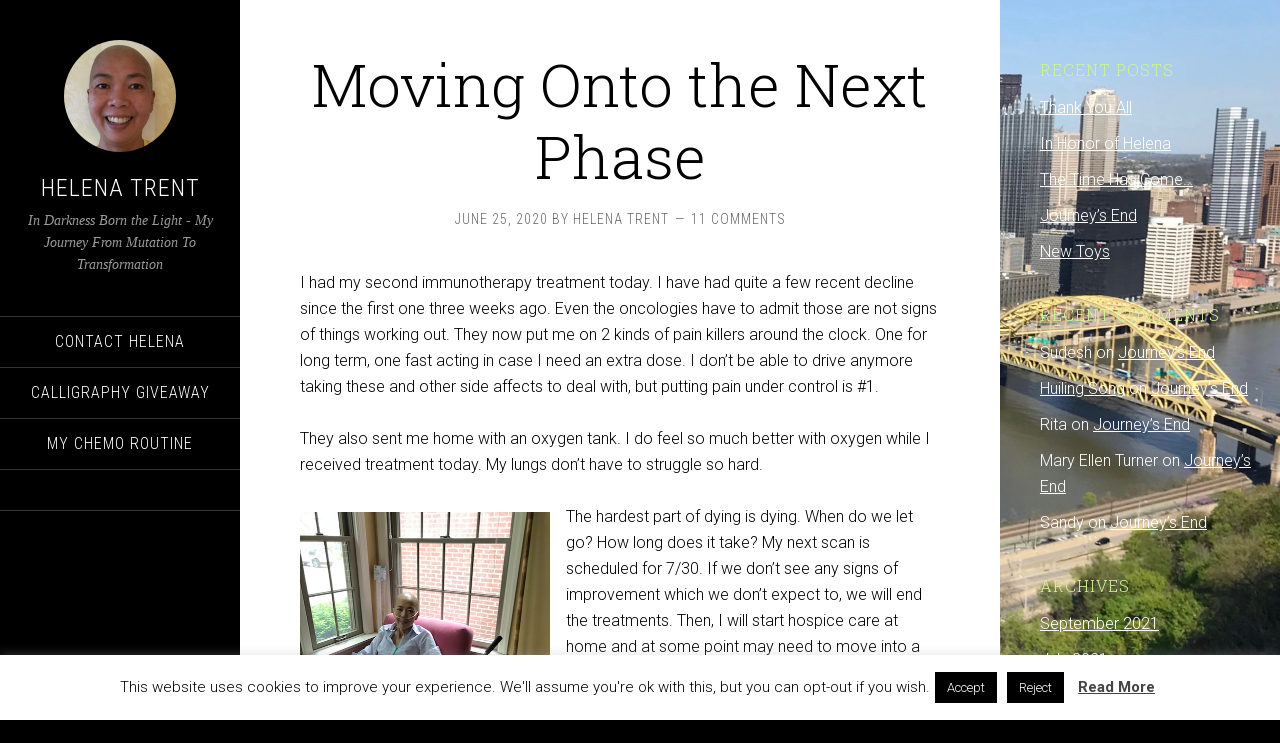

--- FILE ---
content_type: text/html; charset=UTF-8
request_url: https://helenatrent.com/category/progress-update/page/2/
body_size: 47131
content:
<!DOCTYPE html>
<html dir="ltr" lang="en-US" prefix="og: https://ogp.me/ns#">
<head >
<meta charset="UTF-8" />
<meta name="viewport" content="width=device-width, initial-scale=1" />
<title>Progress update | Helena Trent - Part 2</title>

		<!-- All in One SEO 4.9.3 - aioseo.com -->
	<meta name="robots" content="noindex, nofollow, max-image-preview:large" />
	<link rel="canonical" href="https://helenatrent.com/category/progress-update/page/2/" />
	<link rel="prev" href="https://helenatrent.com/category/progress-update/" />
	<link rel="next" href="https://helenatrent.com/category/progress-update/page/3/" />
	<meta name="generator" content="All in One SEO (AIOSEO) 4.9.3" />
		<script type="application/ld+json" class="aioseo-schema">
			{"@context":"https:\/\/schema.org","@graph":[{"@type":"BreadcrumbList","@id":"https:\/\/helenatrent.com\/category\/progress-update\/page\/2\/#breadcrumblist","itemListElement":[{"@type":"ListItem","@id":"https:\/\/helenatrent.com#listItem","position":1,"name":"Home","item":"https:\/\/helenatrent.com","nextItem":{"@type":"ListItem","@id":"https:\/\/helenatrent.com\/category\/progress-update\/#listItem","name":"Progress update"}},{"@type":"ListItem","@id":"https:\/\/helenatrent.com\/category\/progress-update\/#listItem","position":2,"name":"Progress update","item":"https:\/\/helenatrent.com\/category\/progress-update\/","nextItem":{"@type":"ListItem","@id":"https:\/\/helenatrent.com\/category\/progress-update\/page\/2#listItem","name":"Page 2"},"previousItem":{"@type":"ListItem","@id":"https:\/\/helenatrent.com#listItem","name":"Home"}},{"@type":"ListItem","@id":"https:\/\/helenatrent.com\/category\/progress-update\/page\/2#listItem","position":3,"name":"Page 2","previousItem":{"@type":"ListItem","@id":"https:\/\/helenatrent.com\/category\/progress-update\/#listItem","name":"Progress update"}}]},{"@type":"CollectionPage","@id":"https:\/\/helenatrent.com\/category\/progress-update\/page\/2\/#collectionpage","url":"https:\/\/helenatrent.com\/category\/progress-update\/page\/2\/","name":"Progress update | Helena Trent - Part 2","inLanguage":"en-US","isPartOf":{"@id":"https:\/\/helenatrent.com\/#website"},"breadcrumb":{"@id":"https:\/\/helenatrent.com\/category\/progress-update\/page\/2\/#breadcrumblist"}},{"@type":"Organization","@id":"https:\/\/helenatrent.com\/#organization","name":"Helena Trent","description":"In Darkness Born the Light - My Journey From Mutation To Transformation","url":"https:\/\/helenatrent.com\/"},{"@type":"WebSite","@id":"https:\/\/helenatrent.com\/#website","url":"https:\/\/helenatrent.com\/","name":"Helena Trent","description":"In Darkness Born the Light - My Journey From Mutation To Transformation","inLanguage":"en-US","publisher":{"@id":"https:\/\/helenatrent.com\/#organization"}}]}
		</script>
		<!-- All in One SEO -->

<link rel='dns-prefetch' href='//fonts.googleapis.com' />
<link rel="alternate" type="application/rss+xml" title="Helena Trent &raquo; Feed" href="https://helenatrent.com/feed/" />
<link rel="alternate" type="application/rss+xml" title="Helena Trent &raquo; Comments Feed" href="https://helenatrent.com/comments/feed/" />
<link rel="alternate" type="application/rss+xml" title="Helena Trent &raquo; Progress update Category Feed" href="https://helenatrent.com/category/progress-update/feed/" />
<script type="text/javascript">
/* <![CDATA[ */
window._wpemojiSettings = {"baseUrl":"https:\/\/s.w.org\/images\/core\/emoji\/15.0.3\/72x72\/","ext":".png","svgUrl":"https:\/\/s.w.org\/images\/core\/emoji\/15.0.3\/svg\/","svgExt":".svg","source":{"concatemoji":"https:\/\/helenatrent.com\/wp-includes\/js\/wp-emoji-release.min.js?ver=6.5.7"}};
/*! This file is auto-generated */
!function(i,n){var o,s,e;function c(e){try{var t={supportTests:e,timestamp:(new Date).valueOf()};sessionStorage.setItem(o,JSON.stringify(t))}catch(e){}}function p(e,t,n){e.clearRect(0,0,e.canvas.width,e.canvas.height),e.fillText(t,0,0);var t=new Uint32Array(e.getImageData(0,0,e.canvas.width,e.canvas.height).data),r=(e.clearRect(0,0,e.canvas.width,e.canvas.height),e.fillText(n,0,0),new Uint32Array(e.getImageData(0,0,e.canvas.width,e.canvas.height).data));return t.every(function(e,t){return e===r[t]})}function u(e,t,n){switch(t){case"flag":return n(e,"\ud83c\udff3\ufe0f\u200d\u26a7\ufe0f","\ud83c\udff3\ufe0f\u200b\u26a7\ufe0f")?!1:!n(e,"\ud83c\uddfa\ud83c\uddf3","\ud83c\uddfa\u200b\ud83c\uddf3")&&!n(e,"\ud83c\udff4\udb40\udc67\udb40\udc62\udb40\udc65\udb40\udc6e\udb40\udc67\udb40\udc7f","\ud83c\udff4\u200b\udb40\udc67\u200b\udb40\udc62\u200b\udb40\udc65\u200b\udb40\udc6e\u200b\udb40\udc67\u200b\udb40\udc7f");case"emoji":return!n(e,"\ud83d\udc26\u200d\u2b1b","\ud83d\udc26\u200b\u2b1b")}return!1}function f(e,t,n){var r="undefined"!=typeof WorkerGlobalScope&&self instanceof WorkerGlobalScope?new OffscreenCanvas(300,150):i.createElement("canvas"),a=r.getContext("2d",{willReadFrequently:!0}),o=(a.textBaseline="top",a.font="600 32px Arial",{});return e.forEach(function(e){o[e]=t(a,e,n)}),o}function t(e){var t=i.createElement("script");t.src=e,t.defer=!0,i.head.appendChild(t)}"undefined"!=typeof Promise&&(o="wpEmojiSettingsSupports",s=["flag","emoji"],n.supports={everything:!0,everythingExceptFlag:!0},e=new Promise(function(e){i.addEventListener("DOMContentLoaded",e,{once:!0})}),new Promise(function(t){var n=function(){try{var e=JSON.parse(sessionStorage.getItem(o));if("object"==typeof e&&"number"==typeof e.timestamp&&(new Date).valueOf()<e.timestamp+604800&&"object"==typeof e.supportTests)return e.supportTests}catch(e){}return null}();if(!n){if("undefined"!=typeof Worker&&"undefined"!=typeof OffscreenCanvas&&"undefined"!=typeof URL&&URL.createObjectURL&&"undefined"!=typeof Blob)try{var e="postMessage("+f.toString()+"("+[JSON.stringify(s),u.toString(),p.toString()].join(",")+"));",r=new Blob([e],{type:"text/javascript"}),a=new Worker(URL.createObjectURL(r),{name:"wpTestEmojiSupports"});return void(a.onmessage=function(e){c(n=e.data),a.terminate(),t(n)})}catch(e){}c(n=f(s,u,p))}t(n)}).then(function(e){for(var t in e)n.supports[t]=e[t],n.supports.everything=n.supports.everything&&n.supports[t],"flag"!==t&&(n.supports.everythingExceptFlag=n.supports.everythingExceptFlag&&n.supports[t]);n.supports.everythingExceptFlag=n.supports.everythingExceptFlag&&!n.supports.flag,n.DOMReady=!1,n.readyCallback=function(){n.DOMReady=!0}}).then(function(){return e}).then(function(){var e;n.supports.everything||(n.readyCallback(),(e=n.source||{}).concatemoji?t(e.concatemoji):e.wpemoji&&e.twemoji&&(t(e.twemoji),t(e.wpemoji)))}))}((window,document),window._wpemojiSettings);
/* ]]> */
</script>
<link rel='stylesheet' id='twb-open-sans-css' href='https://fonts.googleapis.com/css?family=Open+Sans%3A300%2C400%2C500%2C600%2C700%2C800&#038;display=swap&#038;ver=6.5.7' type='text/css' media='all' />
<link rel='stylesheet' id='twbbwg-global-css' href='https://helenatrent.com/wp-content/plugins/photo-gallery/booster/assets/css/global.css?ver=1.0.0' type='text/css' media='all' />
<link rel='stylesheet' id='sixteen-nine-pro-theme-css' href='https://helenatrent.com/wp-content/themes/sixteen-nine-pro/style.css?ver=1.1' type='text/css' media='all' />
<link rel='stylesheet' id='pmb_common-css' href='https://helenatrent.com/wp-content/plugins/print-my-blog/assets/styles/pmb-common.css?ver=1756083382' type='text/css' media='all' />
<style id='wp-emoji-styles-inline-css' type='text/css'>

	img.wp-smiley, img.emoji {
		display: inline !important;
		border: none !important;
		box-shadow: none !important;
		height: 1em !important;
		width: 1em !important;
		margin: 0 0.07em !important;
		vertical-align: -0.1em !important;
		background: none !important;
		padding: 0 !important;
	}
</style>
<link rel='stylesheet' id='wp-block-library-css' href='https://helenatrent.com/wp-includes/css/dist/block-library/style.min.css?ver=6.5.7' type='text/css' media='all' />
<link rel='stylesheet' id='aioseo/css/src/vue/standalone/blocks/table-of-contents/global.scss-css' href='https://helenatrent.com/wp-content/plugins/all-in-one-seo-pack/dist/Lite/assets/css/table-of-contents/global.e90f6d47.css?ver=4.9.3' type='text/css' media='all' />
<link rel='stylesheet' id='pmb-select2-css' href='https://helenatrent.com/wp-content/plugins/print-my-blog/assets/styles/libs/select2.min.css?ver=4.0.6' type='text/css' media='all' />
<link rel='stylesheet' id='pmb-jquery-ui-css' href='https://helenatrent.com/wp-content/plugins/print-my-blog/assets/styles/libs/jquery-ui/jquery-ui.min.css?ver=1.11.4' type='text/css' media='all' />
<link rel='stylesheet' id='pmb-setup-page-css' href='https://helenatrent.com/wp-content/plugins/print-my-blog/assets/styles/setup-page.css?ver=1756083382' type='text/css' media='all' />
<style id='classic-theme-styles-inline-css' type='text/css'>
/*! This file is auto-generated */
.wp-block-button__link{color:#fff;background-color:#32373c;border-radius:9999px;box-shadow:none;text-decoration:none;padding:calc(.667em + 2px) calc(1.333em + 2px);font-size:1.125em}.wp-block-file__button{background:#32373c;color:#fff;text-decoration:none}
</style>
<style id='global-styles-inline-css' type='text/css'>
body{--wp--preset--color--black: #000000;--wp--preset--color--cyan-bluish-gray: #abb8c3;--wp--preset--color--white: #ffffff;--wp--preset--color--pale-pink: #f78da7;--wp--preset--color--vivid-red: #cf2e2e;--wp--preset--color--luminous-vivid-orange: #ff6900;--wp--preset--color--luminous-vivid-amber: #fcb900;--wp--preset--color--light-green-cyan: #7bdcb5;--wp--preset--color--vivid-green-cyan: #00d084;--wp--preset--color--pale-cyan-blue: #8ed1fc;--wp--preset--color--vivid-cyan-blue: #0693e3;--wp--preset--color--vivid-purple: #9b51e0;--wp--preset--gradient--vivid-cyan-blue-to-vivid-purple: linear-gradient(135deg,rgba(6,147,227,1) 0%,rgb(155,81,224) 100%);--wp--preset--gradient--light-green-cyan-to-vivid-green-cyan: linear-gradient(135deg,rgb(122,220,180) 0%,rgb(0,208,130) 100%);--wp--preset--gradient--luminous-vivid-amber-to-luminous-vivid-orange: linear-gradient(135deg,rgba(252,185,0,1) 0%,rgba(255,105,0,1) 100%);--wp--preset--gradient--luminous-vivid-orange-to-vivid-red: linear-gradient(135deg,rgba(255,105,0,1) 0%,rgb(207,46,46) 100%);--wp--preset--gradient--very-light-gray-to-cyan-bluish-gray: linear-gradient(135deg,rgb(238,238,238) 0%,rgb(169,184,195) 100%);--wp--preset--gradient--cool-to-warm-spectrum: linear-gradient(135deg,rgb(74,234,220) 0%,rgb(151,120,209) 20%,rgb(207,42,186) 40%,rgb(238,44,130) 60%,rgb(251,105,98) 80%,rgb(254,248,76) 100%);--wp--preset--gradient--blush-light-purple: linear-gradient(135deg,rgb(255,206,236) 0%,rgb(152,150,240) 100%);--wp--preset--gradient--blush-bordeaux: linear-gradient(135deg,rgb(254,205,165) 0%,rgb(254,45,45) 50%,rgb(107,0,62) 100%);--wp--preset--gradient--luminous-dusk: linear-gradient(135deg,rgb(255,203,112) 0%,rgb(199,81,192) 50%,rgb(65,88,208) 100%);--wp--preset--gradient--pale-ocean: linear-gradient(135deg,rgb(255,245,203) 0%,rgb(182,227,212) 50%,rgb(51,167,181) 100%);--wp--preset--gradient--electric-grass: linear-gradient(135deg,rgb(202,248,128) 0%,rgb(113,206,126) 100%);--wp--preset--gradient--midnight: linear-gradient(135deg,rgb(2,3,129) 0%,rgb(40,116,252) 100%);--wp--preset--font-size--small: 13px;--wp--preset--font-size--medium: 20px;--wp--preset--font-size--large: 36px;--wp--preset--font-size--x-large: 42px;--wp--preset--spacing--20: 0.44rem;--wp--preset--spacing--30: 0.67rem;--wp--preset--spacing--40: 1rem;--wp--preset--spacing--50: 1.5rem;--wp--preset--spacing--60: 2.25rem;--wp--preset--spacing--70: 3.38rem;--wp--preset--spacing--80: 5.06rem;--wp--preset--shadow--natural: 6px 6px 9px rgba(0, 0, 0, 0.2);--wp--preset--shadow--deep: 12px 12px 50px rgba(0, 0, 0, 0.4);--wp--preset--shadow--sharp: 6px 6px 0px rgba(0, 0, 0, 0.2);--wp--preset--shadow--outlined: 6px 6px 0px -3px rgba(255, 255, 255, 1), 6px 6px rgba(0, 0, 0, 1);--wp--preset--shadow--crisp: 6px 6px 0px rgba(0, 0, 0, 1);}:where(.is-layout-flex){gap: 0.5em;}:where(.is-layout-grid){gap: 0.5em;}body .is-layout-flex{display: flex;}body .is-layout-flex{flex-wrap: wrap;align-items: center;}body .is-layout-flex > *{margin: 0;}body .is-layout-grid{display: grid;}body .is-layout-grid > *{margin: 0;}:where(.wp-block-columns.is-layout-flex){gap: 2em;}:where(.wp-block-columns.is-layout-grid){gap: 2em;}:where(.wp-block-post-template.is-layout-flex){gap: 1.25em;}:where(.wp-block-post-template.is-layout-grid){gap: 1.25em;}.has-black-color{color: var(--wp--preset--color--black) !important;}.has-cyan-bluish-gray-color{color: var(--wp--preset--color--cyan-bluish-gray) !important;}.has-white-color{color: var(--wp--preset--color--white) !important;}.has-pale-pink-color{color: var(--wp--preset--color--pale-pink) !important;}.has-vivid-red-color{color: var(--wp--preset--color--vivid-red) !important;}.has-luminous-vivid-orange-color{color: var(--wp--preset--color--luminous-vivid-orange) !important;}.has-luminous-vivid-amber-color{color: var(--wp--preset--color--luminous-vivid-amber) !important;}.has-light-green-cyan-color{color: var(--wp--preset--color--light-green-cyan) !important;}.has-vivid-green-cyan-color{color: var(--wp--preset--color--vivid-green-cyan) !important;}.has-pale-cyan-blue-color{color: var(--wp--preset--color--pale-cyan-blue) !important;}.has-vivid-cyan-blue-color{color: var(--wp--preset--color--vivid-cyan-blue) !important;}.has-vivid-purple-color{color: var(--wp--preset--color--vivid-purple) !important;}.has-black-background-color{background-color: var(--wp--preset--color--black) !important;}.has-cyan-bluish-gray-background-color{background-color: var(--wp--preset--color--cyan-bluish-gray) !important;}.has-white-background-color{background-color: var(--wp--preset--color--white) !important;}.has-pale-pink-background-color{background-color: var(--wp--preset--color--pale-pink) !important;}.has-vivid-red-background-color{background-color: var(--wp--preset--color--vivid-red) !important;}.has-luminous-vivid-orange-background-color{background-color: var(--wp--preset--color--luminous-vivid-orange) !important;}.has-luminous-vivid-amber-background-color{background-color: var(--wp--preset--color--luminous-vivid-amber) !important;}.has-light-green-cyan-background-color{background-color: var(--wp--preset--color--light-green-cyan) !important;}.has-vivid-green-cyan-background-color{background-color: var(--wp--preset--color--vivid-green-cyan) !important;}.has-pale-cyan-blue-background-color{background-color: var(--wp--preset--color--pale-cyan-blue) !important;}.has-vivid-cyan-blue-background-color{background-color: var(--wp--preset--color--vivid-cyan-blue) !important;}.has-vivid-purple-background-color{background-color: var(--wp--preset--color--vivid-purple) !important;}.has-black-border-color{border-color: var(--wp--preset--color--black) !important;}.has-cyan-bluish-gray-border-color{border-color: var(--wp--preset--color--cyan-bluish-gray) !important;}.has-white-border-color{border-color: var(--wp--preset--color--white) !important;}.has-pale-pink-border-color{border-color: var(--wp--preset--color--pale-pink) !important;}.has-vivid-red-border-color{border-color: var(--wp--preset--color--vivid-red) !important;}.has-luminous-vivid-orange-border-color{border-color: var(--wp--preset--color--luminous-vivid-orange) !important;}.has-luminous-vivid-amber-border-color{border-color: var(--wp--preset--color--luminous-vivid-amber) !important;}.has-light-green-cyan-border-color{border-color: var(--wp--preset--color--light-green-cyan) !important;}.has-vivid-green-cyan-border-color{border-color: var(--wp--preset--color--vivid-green-cyan) !important;}.has-pale-cyan-blue-border-color{border-color: var(--wp--preset--color--pale-cyan-blue) !important;}.has-vivid-cyan-blue-border-color{border-color: var(--wp--preset--color--vivid-cyan-blue) !important;}.has-vivid-purple-border-color{border-color: var(--wp--preset--color--vivid-purple) !important;}.has-vivid-cyan-blue-to-vivid-purple-gradient-background{background: var(--wp--preset--gradient--vivid-cyan-blue-to-vivid-purple) !important;}.has-light-green-cyan-to-vivid-green-cyan-gradient-background{background: var(--wp--preset--gradient--light-green-cyan-to-vivid-green-cyan) !important;}.has-luminous-vivid-amber-to-luminous-vivid-orange-gradient-background{background: var(--wp--preset--gradient--luminous-vivid-amber-to-luminous-vivid-orange) !important;}.has-luminous-vivid-orange-to-vivid-red-gradient-background{background: var(--wp--preset--gradient--luminous-vivid-orange-to-vivid-red) !important;}.has-very-light-gray-to-cyan-bluish-gray-gradient-background{background: var(--wp--preset--gradient--very-light-gray-to-cyan-bluish-gray) !important;}.has-cool-to-warm-spectrum-gradient-background{background: var(--wp--preset--gradient--cool-to-warm-spectrum) !important;}.has-blush-light-purple-gradient-background{background: var(--wp--preset--gradient--blush-light-purple) !important;}.has-blush-bordeaux-gradient-background{background: var(--wp--preset--gradient--blush-bordeaux) !important;}.has-luminous-dusk-gradient-background{background: var(--wp--preset--gradient--luminous-dusk) !important;}.has-pale-ocean-gradient-background{background: var(--wp--preset--gradient--pale-ocean) !important;}.has-electric-grass-gradient-background{background: var(--wp--preset--gradient--electric-grass) !important;}.has-midnight-gradient-background{background: var(--wp--preset--gradient--midnight) !important;}.has-small-font-size{font-size: var(--wp--preset--font-size--small) !important;}.has-medium-font-size{font-size: var(--wp--preset--font-size--medium) !important;}.has-large-font-size{font-size: var(--wp--preset--font-size--large) !important;}.has-x-large-font-size{font-size: var(--wp--preset--font-size--x-large) !important;}
.wp-block-navigation a:where(:not(.wp-element-button)){color: inherit;}
:where(.wp-block-post-template.is-layout-flex){gap: 1.25em;}:where(.wp-block-post-template.is-layout-grid){gap: 1.25em;}
:where(.wp-block-columns.is-layout-flex){gap: 2em;}:where(.wp-block-columns.is-layout-grid){gap: 2em;}
.wp-block-pullquote{font-size: 1.5em;line-height: 1.6;}
</style>
<link rel='stylesheet' id='cookie-law-info-css' href='https://helenatrent.com/wp-content/plugins/cookie-law-info/legacy/public/css/cookie-law-info-public.css?ver=3.3.9.1' type='text/css' media='all' />
<link rel='stylesheet' id='cookie-law-info-gdpr-css' href='https://helenatrent.com/wp-content/plugins/cookie-law-info/legacy/public/css/cookie-law-info-gdpr.css?ver=3.3.9.1' type='text/css' media='all' />
<link rel='stylesheet' id='bwg_fonts-css' href='https://helenatrent.com/wp-content/plugins/photo-gallery/css/bwg-fonts/fonts.css?ver=0.0.1' type='text/css' media='all' />
<link rel='stylesheet' id='sumoselect-css' href='https://helenatrent.com/wp-content/plugins/photo-gallery/css/sumoselect.min.css?ver=3.4.6' type='text/css' media='all' />
<link rel='stylesheet' id='mCustomScrollbar-css' href='https://helenatrent.com/wp-content/plugins/photo-gallery/css/jquery.mCustomScrollbar.min.css?ver=3.1.5' type='text/css' media='all' />
<link rel='stylesheet' id='bwg_googlefonts-css' href='https://fonts.googleapis.com/css?family=Ubuntu&#038;subset=greek,latin,greek-ext,vietnamese,cyrillic-ext,latin-ext,cyrillic' type='text/css' media='all' />
<link rel='stylesheet' id='bwg_frontend-css' href='https://helenatrent.com/wp-content/plugins/photo-gallery/css/styles.min.css?ver=1.8.37' type='text/css' media='all' />
<link rel='stylesheet' id='dashicons-css' href='https://helenatrent.com/wp-includes/css/dashicons.min.css?ver=6.5.7' type='text/css' media='all' />
<link rel='stylesheet' id='google-font-css' href='//fonts.googleapis.com/css?family=Playfair+Display%3A300italic%7CRoboto%3A300%2C700%7CRoboto+Condensed%3A300%2C700%7CRoboto+Slab%3A300&#038;ver=3.5.0' type='text/css' media='all' />
<script type="text/javascript" src="https://helenatrent.com/wp-includes/js/jquery/jquery.min.js?ver=3.7.1" id="jquery-core-js"></script>
<script type="text/javascript" src="https://helenatrent.com/wp-includes/js/jquery/jquery-migrate.min.js?ver=3.4.1" id="jquery-migrate-js"></script>
<script type="text/javascript" src="https://helenatrent.com/wp-content/plugins/photo-gallery/booster/assets/js/circle-progress.js?ver=1.2.2" id="twbbwg-circle-js"></script>
<script type="text/javascript" id="twbbwg-global-js-extra">
/* <![CDATA[ */
var twb = {"nonce":"73b11f42b1","ajax_url":"https:\/\/helenatrent.com\/wp-admin\/admin-ajax.php","plugin_url":"https:\/\/helenatrent.com\/wp-content\/plugins\/photo-gallery\/booster","href":"https:\/\/helenatrent.com\/wp-admin\/admin.php?page=twbbwg_photo-gallery"};
var twb = {"nonce":"73b11f42b1","ajax_url":"https:\/\/helenatrent.com\/wp-admin\/admin-ajax.php","plugin_url":"https:\/\/helenatrent.com\/wp-content\/plugins\/photo-gallery\/booster","href":"https:\/\/helenatrent.com\/wp-admin\/admin.php?page=twbbwg_photo-gallery"};
/* ]]> */
</script>
<script type="text/javascript" src="https://helenatrent.com/wp-content/plugins/photo-gallery/booster/assets/js/global.js?ver=1.0.0" id="twbbwg-global-js"></script>
<script type="text/javascript" id="cookie-law-info-js-extra">
/* <![CDATA[ */
var Cli_Data = {"nn_cookie_ids":[],"cookielist":[],"non_necessary_cookies":[],"ccpaEnabled":"","ccpaRegionBased":"","ccpaBarEnabled":"","strictlyEnabled":["necessary","obligatoire"],"ccpaType":"gdpr","js_blocking":"","custom_integration":"","triggerDomRefresh":"","secure_cookies":""};
var cli_cookiebar_settings = {"animate_speed_hide":"500","animate_speed_show":"500","background":"#FFF","border":"#b1a6a6c2","border_on":"","button_1_button_colour":"#000","button_1_button_hover":"#000000","button_1_link_colour":"#fff","button_1_as_button":"1","button_1_new_win":"","button_2_button_colour":"#333","button_2_button_hover":"#292929","button_2_link_colour":"#444","button_2_as_button":"","button_2_hidebar":"","button_3_button_colour":"#000","button_3_button_hover":"#000000","button_3_link_colour":"#fff","button_3_as_button":"1","button_3_new_win":"","button_4_button_colour":"#000","button_4_button_hover":"#000000","button_4_link_colour":"#fff","button_4_as_button":"1","button_7_button_colour":"#61a229","button_7_button_hover":"#4e8221","button_7_link_colour":"#fff","button_7_as_button":"1","button_7_new_win":"","font_family":"inherit","header_fix":"","notify_animate_hide":"1","notify_animate_show":"","notify_div_id":"#cookie-law-info-bar","notify_position_horizontal":"right","notify_position_vertical":"bottom","scroll_close":"1","scroll_close_reload":"","accept_close_reload":"","reject_close_reload":"","showagain_tab":"1","showagain_background":"#fff","showagain_border":"#000","showagain_div_id":"#cookie-law-info-again","showagain_x_position":"100px","text":"#000","show_once_yn":"1","show_once":"9000","logging_on":"","as_popup":"","popup_overlay":"1","bar_heading_text":"","cookie_bar_as":"banner","popup_showagain_position":"bottom-right","widget_position":"left"};
var log_object = {"ajax_url":"https:\/\/helenatrent.com\/wp-admin\/admin-ajax.php"};
/* ]]> */
</script>
<script type="text/javascript" src="https://helenatrent.com/wp-content/plugins/cookie-law-info/legacy/public/js/cookie-law-info-public.js?ver=3.3.9.1" id="cookie-law-info-js"></script>
<script type="text/javascript" src="https://helenatrent.com/wp-content/plugins/photo-gallery/js/jquery.sumoselect.min.js?ver=3.4.6" id="sumoselect-js"></script>
<script type="text/javascript" src="https://helenatrent.com/wp-content/plugins/photo-gallery/js/tocca.min.js?ver=2.0.9" id="bwg_mobile-js"></script>
<script type="text/javascript" src="https://helenatrent.com/wp-content/plugins/photo-gallery/js/jquery.mCustomScrollbar.concat.min.js?ver=3.1.5" id="mCustomScrollbar-js"></script>
<script type="text/javascript" src="https://helenatrent.com/wp-content/plugins/photo-gallery/js/jquery.fullscreen.min.js?ver=0.6.0" id="jquery-fullscreen-js"></script>
<script type="text/javascript" id="bwg_frontend-js-extra">
/* <![CDATA[ */
var bwg_objectsL10n = {"bwg_field_required":"field is required.","bwg_mail_validation":"This is not a valid email address.","bwg_search_result":"There are no images matching your search.","bwg_select_tag":"Select Tag","bwg_order_by":"Order By","bwg_search":"Search","bwg_show_ecommerce":"Show Ecommerce","bwg_hide_ecommerce":"Hide Ecommerce","bwg_show_comments":"Show Comments","bwg_hide_comments":"Hide Comments","bwg_restore":"Restore","bwg_maximize":"Maximize","bwg_fullscreen":"Fullscreen","bwg_exit_fullscreen":"Exit Fullscreen","bwg_search_tag":"SEARCH...","bwg_tag_no_match":"No tags found","bwg_all_tags_selected":"All tags selected","bwg_tags_selected":"tags selected","play":"Play","pause":"Pause","is_pro":"","bwg_play":"Play","bwg_pause":"Pause","bwg_hide_info":"Hide info","bwg_show_info":"Show info","bwg_hide_rating":"Hide rating","bwg_show_rating":"Show rating","ok":"Ok","cancel":"Cancel","select_all":"Select all","lazy_load":"0","lazy_loader":"https:\/\/helenatrent.com\/wp-content\/plugins\/photo-gallery\/images\/ajax_loader.png","front_ajax":"0","bwg_tag_see_all":"see all tags","bwg_tag_see_less":"see less tags"};
/* ]]> */
</script>
<script type="text/javascript" src="https://helenatrent.com/wp-content/plugins/photo-gallery/js/scripts.min.js?ver=1.8.37" id="bwg_frontend-js"></script>
<script type="text/javascript" src="https://helenatrent.com/wp-content/themes/sixteen-nine-pro/js/responsive-menu.js?ver=1.0.0" id="sixteen-nine-responsive-menu-js"></script>
<script type="text/javascript" src="https://helenatrent.com/wp-content/themes/sixteen-nine-pro/js/backstretch.js?ver=1.0.0" id="sixteen-nine-backstretch-js"></script>
<script type="text/javascript" id="sixteen-nine-backstretch-set-js-extra">
/* <![CDATA[ */
var BackStretchImg = {"src":"https:\/\/helenatrent.com\/wp-content\/uploads\/2019\/05\/Pittsburgh.jpg"};
/* ]]> */
</script>
<script type="text/javascript" src="https://helenatrent.com/wp-content/themes/sixteen-nine-pro/js/backstretch-set.js?ver=1.0.0" id="sixteen-nine-backstretch-set-js"></script>
<link rel="https://api.w.org/" href="https://helenatrent.com/wp-json/" /><link rel="alternate" type="application/json" href="https://helenatrent.com/wp-json/wp/v2/categories/6" /><link rel="EditURI" type="application/rsd+xml" title="RSD" href="https://helenatrent.com/xmlrpc.php?rsd" />
<meta name="generator" content="WordPress 6.5.7" />
<link rel="pingback" href="https://helenatrent.com/xmlrpc.php" />
<style type="text/css">.recentcomments a{display:inline !important;padding:0 !important;margin:0 !important;}</style><style  type="text/css">.site-title a { color: #ffffff; }</style>
<link rel="icon" href="https://helenatrent.com/wp-content/uploads/2020/03/cropped-IMG_3074-32x32.jpeg" sizes="32x32" />
<link rel="icon" href="https://helenatrent.com/wp-content/uploads/2020/03/cropped-IMG_3074-192x192.jpeg" sizes="192x192" />
<link rel="apple-touch-icon" href="https://helenatrent.com/wp-content/uploads/2020/03/cropped-IMG_3074-180x180.jpeg" />
<meta name="msapplication-TileImage" content="https://helenatrent.com/wp-content/uploads/2020/03/cropped-IMG_3074-270x270.jpeg" />
</head>
<body class="archive paged category category-progress-update category-6 paged-2 category-paged-2 custom-header content-sidebar genesis-breadcrumbs-hidden" itemscope itemtype="https://schema.org/WebPage"><div class="site-container"><header class="site-header" itemscope itemtype="https://schema.org/WPHeader"><div class="wrap"><div class="site-avatar"><a href="https://helenatrent.com/"><img alt="" src="https://helenatrent.com/wp-content/uploads/2020/03/cropped-IMG_3074-1.jpeg" /></a></div><div class="title-area"><p class="site-title" itemprop="headline"><a href="https://helenatrent.com/">Helena Trent</a></p><p class="site-description" itemprop="description">In Darkness Born the Light - My Journey From Mutation To Transformation</p></div><div class="widget-area header-widget-area"><section id="nav_menu-3" class="widget widget_nav_menu"><div class="widget-wrap"><nav class="nav-header" itemscope itemtype="https://schema.org/SiteNavigationElement"><ul id="menu-main" class="menu genesis-nav-menu"><li id="menu-item-631" class="menu-item menu-item-type-post_type menu-item-object-page menu-item-631"><a href="https://helenatrent.com/contact-helena/" itemprop="url"><span itemprop="name">Contact Helena</span></a></li>
<li id="menu-item-298" class="menu-item menu-item-type-post_type menu-item-object-page menu-item-298"><a href="https://helenatrent.com/calligraphy-giveaway/" itemprop="url"><span itemprop="name">Calligraphy Giveaway</span></a></li>
<li id="menu-item-514" class="menu-item menu-item-type-post_type menu-item-object-page menu-item-514"><a href="https://helenatrent.com/helena-trent-chemo-routine/" itemprop="url"><span itemprop="name">My Chemo Routine</span></a></li>
</ul></nav></div></section>
</div><footer class="site-footer" itemscope itemtype="https://schema.org/WPFooter"><div class="wrap"></div></footer></div></header><div class="site-inner"><div class="content-sidebar-wrap"><main class="content"><article class="post-648 post type-post status-publish format-standard category-progress-update entry" aria-label="Moving Onto the Next Phase" itemscope itemtype="https://schema.org/CreativeWork"><header class="entry-header"><h2 class="entry-title" itemprop="headline"><a class="entry-title-link" rel="bookmark" href="https://helenatrent.com/moving-onto-the-next-phase/">Moving Onto the Next Phase</a></h2>
<p class="entry-meta"><time class="entry-time" itemprop="datePublished" datetime="2020-06-25T18:31:28-04:00">June 25, 2020</time> by <span class="entry-author" itemprop="author" itemscope itemtype="https://schema.org/Person"><a href="https://helenatrent.com/author/helenaadmin/" class="entry-author-link" rel="author" itemprop="url"><span class="entry-author-name" itemprop="name">Helena Trent</span></a></span> <span class="entry-comments-link"><a href="https://helenatrent.com/moving-onto-the-next-phase/#comments">11 Comments</a></span> </p></header><div class="entry-content" itemprop="text">
<p>I had my second immunotherapy treatment today. I have had quite a few recent decline since the first one three weeks ago. Even the oncologies have to admit those are not signs of things working out. They now put me on 2 kinds of pain killers around the clock. One for long term, one fast acting in case I need an extra dose. I don&#8217;t be able to drive anymore taking these and other side affects to deal with, but putting pain under control is #1.</p>



<p>They also sent me home with an oxygen tank. I do feel so much better with oxygen while I received treatment today. My lungs don&#8217;t have to struggle so hard.</p>



<div class="wp-block-image"><figure class="alignleft size-large is-resized"><img decoding="async" src="https://helenatrent.com/wp-content/uploads/2020/06/IMG_3104.jpeg" alt="" class="wp-image-650" width="250" height="334" srcset="https://helenatrent.com/wp-content/uploads/2020/06/IMG_3104.jpeg 500w, https://helenatrent.com/wp-content/uploads/2020/06/IMG_3104-225x300.jpeg 225w" sizes="(max-width: 250px) 100vw, 250px" /></figure></div>



<p>The hardest part of dying is dying. When do we let go? How long does it take? My next scan is scheduled for 7/30. If we don&#8217;t see any signs of improvement which we don&#8217;t expect to, we will end the treatments. Then, I will start hospice care at home and at some point may need to move into a nursing home facility depends on how it goes. I am ready. So many friends are helping me get things done. </p>



<p>Thank you for all your prayers! Just a little longer!</p>
</div><footer class="entry-footer"><p class="entry-meta"><span class="entry-categories">Filed Under: <a href="https://helenatrent.com/category/progress-update/" rel="category tag">Progress update</a></span> </p></footer></article><article class="post-642 post type-post status-publish format-standard category-progress-update entry" aria-label="Best Birthday Ever!" itemscope itemtype="https://schema.org/CreativeWork"><header class="entry-header"><h2 class="entry-title" itemprop="headline"><a class="entry-title-link" rel="bookmark" href="https://helenatrent.com/best-birthday-ever/">Best Birthday Ever!</a></h2>
<p class="entry-meta"><time class="entry-time" itemprop="datePublished" datetime="2020-06-10T11:03:32-04:00">June 10, 2020</time> by <span class="entry-author" itemprop="author" itemscope itemtype="https://schema.org/Person"><a href="https://helenatrent.com/author/helenaadmin/" class="entry-author-link" rel="author" itemprop="url"><span class="entry-author-name" itemprop="name">Helena Trent</span></a></span> <span class="entry-comments-link"><a href="https://helenatrent.com/best-birthday-ever/#comments">4 Comments</a></span> </p></header><div class="entry-content" itemprop="text">
<p>Thank you for the best birthday ever!!! I was so happy to see everyone. It was nice to be able to do tai chi together again after all this time. I appreciate all the birthday cards, well wishes, and yes, Whole Food gift cards. I will put them to good use!</p>



<p>It was this special unexpected gift that brought tears to my eyes.</p>



<figure class="wp-block-image size-large"><img loading="lazy" decoding="async" width="1024" height="768" src="https://helenatrent.com/wp-content/uploads/2020/06/IMG_3097-1024x768.jpeg" alt="" class="wp-image-643" srcset="https://helenatrent.com/wp-content/uploads/2020/06/IMG_3097-1024x768.jpeg 1024w, https://helenatrent.com/wp-content/uploads/2020/06/IMG_3097-300x225.jpeg 300w, https://helenatrent.com/wp-content/uploads/2020/06/IMG_3097-768x576.jpeg 768w, https://helenatrent.com/wp-content/uploads/2020/06/IMG_3097-1536x1152.jpeg 1536w, https://helenatrent.com/wp-content/uploads/2020/06/IMG_3097-2048x1536.jpeg 2048w" sizes="(max-width: 1024px) 100vw, 1024px" /></figure>



<p>What a beautiful and generous group of people I am friends with! I am honored to have been a part of your life.</p>
</div><footer class="entry-footer"><p class="entry-meta"><span class="entry-categories">Filed Under: <a href="https://helenatrent.com/category/progress-update/" rel="category tag">Progress update</a></span> </p></footer></article><article class="post-639 post type-post status-publish format-standard category-progress-update entry" aria-label="Birthday Party Details" itemscope itemtype="https://schema.org/CreativeWork"><header class="entry-header"><h2 class="entry-title" itemprop="headline"><a class="entry-title-link" rel="bookmark" href="https://helenatrent.com/birthday-party-details/">Birthday Party Details</a></h2>
<p class="entry-meta"><time class="entry-time" itemprop="datePublished" datetime="2020-06-07T20:08:23-04:00">June 7, 2020</time> by <span class="entry-author" itemprop="author" itemscope itemtype="https://schema.org/Person"><a href="https://helenatrent.com/author/helenaadmin/" class="entry-author-link" rel="author" itemprop="url"><span class="entry-author-name" itemprop="name">Helena Trent</span></a></span> <span class="entry-comments-link"><a href="https://helenatrent.com/birthday-party-details/#comments">1 Comment</a></span> </p></header><div class="entry-content" itemprop="text">
<p>The drive by birthday party will take place at North Park Rose Barn parking lot. There is tai chi practice on Tuesday, 6/9, from 9:30-10:30am. The party starts after that. All is welcome to come by. It&#8217;s a hot one so please do sunscreen, water, etc. I don&#8217;t know how long we are able to stay. Hope to see you there!</p>
</div><footer class="entry-footer"><p class="entry-meta"><span class="entry-categories">Filed Under: <a href="https://helenatrent.com/category/progress-update/" rel="category tag">Progress update</a></span> </p></footer></article><div class="archive-pagination pagination"><ul><li class="pagination-previous"><a href="https://helenatrent.com/category/progress-update/" >&#x000AB; Previous Page</a></li>
<li><a href="https://helenatrent.com/category/progress-update/">1</a></li>
<li class="active" ><a href="https://helenatrent.com/category/progress-update/page/2/" aria-current="page">2</a></li>
<li><a href="https://helenatrent.com/category/progress-update/page/3/">3</a></li>
<li><a href="https://helenatrent.com/category/progress-update/page/4/">4</a></li>
<li class="pagination-omission">&#x02026;</li> 
<li><a href="https://helenatrent.com/category/progress-update/page/16/">16</a></li>
<li class="pagination-next"><a href="https://helenatrent.com/category/progress-update/page/3/" >Next Page &#x000BB;</a></li>
</ul></div>
</main><aside class="sidebar sidebar-primary widget-area" role="complementary" aria-label="Primary Sidebar" itemscope itemtype="https://schema.org/WPSideBar">
		<section id="recent-posts-2" class="widget widget_recent_entries"><div class="widget-wrap">
		<h4 class="widget-title widgettitle">Recent Posts</h4>

		<ul>
											<li>
					<a href="https://helenatrent.com/thank-you-all/">Thank You All</a>
									</li>
											<li>
					<a href="https://helenatrent.com/in-honor-of-helena/">In Honor of Helena</a>
									</li>
											<li>
					<a href="https://helenatrent.com/the-time-has-come/">The Time Has Come&#8230;</a>
									</li>
											<li>
					<a href="https://helenatrent.com/journeys-end/">Journey&#8217;s End</a>
									</li>
											<li>
					<a href="https://helenatrent.com/new-toys/">New Toys</a>
									</li>
					</ul>

		</div></section>
<section id="recent-comments-2" class="widget widget_recent_comments"><div class="widget-wrap"><h4 class="widget-title widgettitle">Recent Comments</h4>
<ul id="recentcomments"><li class="recentcomments"><span class="comment-author-link">Sudesh</span> on <a href="https://helenatrent.com/journeys-end/#comment-2415">Journey&#8217;s End</a></li><li class="recentcomments"><span class="comment-author-link"><a href="http://hengdaFilterPress.com" class="url" rel="ugc external nofollow">Huiling Song</a></span> on <a href="https://helenatrent.com/journeys-end/#comment-623">Journey&#8217;s End</a></li><li class="recentcomments"><span class="comment-author-link">Rita</span> on <a href="https://helenatrent.com/journeys-end/#comment-622">Journey&#8217;s End</a></li><li class="recentcomments"><span class="comment-author-link">Mary Ellen Turner</span> on <a href="https://helenatrent.com/journeys-end/#comment-615">Journey&#8217;s End</a></li><li class="recentcomments"><span class="comment-author-link">Sandy</span> on <a href="https://helenatrent.com/journeys-end/#comment-614">Journey&#8217;s End</a></li></ul></div></section>
<section id="archives-2" class="widget widget_archive"><div class="widget-wrap"><h4 class="widget-title widgettitle">Archives</h4>

			<ul>
					<li><a href='https://helenatrent.com/2021/09/'>September 2021</a></li>
	<li><a href='https://helenatrent.com/2021/07/'>July 2021</a></li>
	<li><a href='https://helenatrent.com/2020/07/'>July 2020</a></li>
	<li><a href='https://helenatrent.com/2020/06/'>June 2020</a></li>
	<li><a href='https://helenatrent.com/2020/05/'>May 2020</a></li>
	<li><a href='https://helenatrent.com/2020/04/'>April 2020</a></li>
	<li><a href='https://helenatrent.com/2020/03/'>March 2020</a></li>
	<li><a href='https://helenatrent.com/2020/02/'>February 2020</a></li>
	<li><a href='https://helenatrent.com/2020/01/'>January 2020</a></li>
	<li><a href='https://helenatrent.com/2019/12/'>December 2019</a></li>
	<li><a href='https://helenatrent.com/2019/11/'>November 2019</a></li>
	<li><a href='https://helenatrent.com/2019/10/'>October 2019</a></li>
	<li><a href='https://helenatrent.com/2019/09/'>September 2019</a></li>
	<li><a href='https://helenatrent.com/2019/08/'>August 2019</a></li>
	<li><a href='https://helenatrent.com/2019/07/'>July 2019</a></li>
	<li><a href='https://helenatrent.com/2019/06/'>June 2019</a></li>
	<li><a href='https://helenatrent.com/2019/05/'>May 2019</a></li>
	<li><a href='https://helenatrent.com/2019/04/'>April 2019</a></li>
	<li><a href='https://helenatrent.com/2019/03/'>March 2019</a></li>
	<li><a href='https://helenatrent.com/2019/02/'>February 2019</a></li>
	<li><a href='https://helenatrent.com/2019/01/'>January 2019</a></li>
	<li><a href='https://helenatrent.com/2018/12/'>December 2018</a></li>
	<li><a href='https://helenatrent.com/2018/11/'>November 2018</a></li>
	<li><a href='https://helenatrent.com/2018/10/'>October 2018</a></li>
	<li><a href='https://helenatrent.com/2018/09/'>September 2018</a></li>
	<li><a href='https://helenatrent.com/2016/08/'>August 2016</a></li>
			</ul>

			</div></section>
<section id="categories-2" class="widget widget_categories"><div class="widget-wrap"><h4 class="widget-title widgettitle">Categories</h4>

			<ul>
					<li class="cat-item cat-item-8"><a href="https://helenatrent.com/category/conversations-with-cancer/">Conversations with Cancer</a>
</li>
	<li class="cat-item cat-item-5"><a href="https://helenatrent.com/category/family/">Family</a>
</li>
	<li class="cat-item cat-item-2"><a href="https://helenatrent.com/category/inspiration/">Inspiration</a>
</li>
	<li class="cat-item cat-item-3"><a href="https://helenatrent.com/category/medical-appointments/">Medical Appointments</a>
</li>
	<li class="cat-item cat-item-4"><a href="https://helenatrent.com/category/medical-update/">Medical Update</a>
</li>
	<li class="cat-item cat-item-6 current-cat"><a aria-current="page" href="https://helenatrent.com/category/progress-update/">Progress update</a>
</li>
	<li class="cat-item cat-item-9"><a href="https://helenatrent.com/category/wisdom-characters/">Wisdom Characters</a>
</li>
			</ul>

			</div></section>
</aside></div></div></div><!--googleoff: all--><div id="cookie-law-info-bar" data-nosnippet="true"><span>This website uses cookies to improve your experience. We'll assume you're ok with this, but you can opt-out if you wish.<a role='button' data-cli_action="accept" id="cookie_action_close_header" class="medium cli-plugin-button cli-plugin-main-button cookie_action_close_header cli_action_button wt-cli-accept-btn" style="margin:5px">Accept</a><a role='button' id="cookie_action_close_header_reject" class="medium cli-plugin-button cli-plugin-main-button cookie_action_close_header_reject cli_action_button wt-cli-reject-btn" data-cli_action="reject" style="margin:5px">Reject</a> <a href="https://helenatrent.com" id="CONSTANT_OPEN_URL" target="_blank" class="cli-plugin-main-link" style="margin:5px">Read More</a></span></div><div id="cookie-law-info-again" data-nosnippet="true"><span id="cookie_hdr_showagain">Privacy &amp; Cookies Policy</span></div><div class="cli-modal" data-nosnippet="true" id="cliSettingsPopup" tabindex="-1" role="dialog" aria-labelledby="cliSettingsPopup" aria-hidden="true">
  <div class="cli-modal-dialog" role="document">
	<div class="cli-modal-content cli-bar-popup">
		  <button type="button" class="cli-modal-close" id="cliModalClose">
			<svg class="" viewBox="0 0 24 24"><path d="M19 6.41l-1.41-1.41-5.59 5.59-5.59-5.59-1.41 1.41 5.59 5.59-5.59 5.59 1.41 1.41 5.59-5.59 5.59 5.59 1.41-1.41-5.59-5.59z"></path><path d="M0 0h24v24h-24z" fill="none"></path></svg>
			<span class="wt-cli-sr-only">Close</span>
		  </button>
		  <div class="cli-modal-body">
			<div class="cli-container-fluid cli-tab-container">
	<div class="cli-row">
		<div class="cli-col-12 cli-align-items-stretch cli-px-0">
			<div class="cli-privacy-overview">
				<h4>Privacy Overview</h4>				<div class="cli-privacy-content">
					<div class="cli-privacy-content-text">This website uses cookies to improve your experience while you navigate through the website. Out of these, the cookies that are categorized as necessary are stored on your browser as they are essential for the working of basic functionalities of the website. We also use third-party cookies that help us analyze and understand how you use this website. These cookies will be stored in your browser only with your consent. You also have the option to opt-out of these cookies. But opting out of some of these cookies may affect your browsing experience.</div>
				</div>
				<a class="cli-privacy-readmore" aria-label="Show more" role="button" data-readmore-text="Show more" data-readless-text="Show less"></a>			</div>
		</div>
		<div class="cli-col-12 cli-align-items-stretch cli-px-0 cli-tab-section-container">
												<div class="cli-tab-section">
						<div class="cli-tab-header">
							<a role="button" tabindex="0" class="cli-nav-link cli-settings-mobile" data-target="necessary" data-toggle="cli-toggle-tab">
								Necessary							</a>
															<div class="wt-cli-necessary-checkbox">
									<input type="checkbox" class="cli-user-preference-checkbox"  id="wt-cli-checkbox-necessary" data-id="checkbox-necessary" checked="checked"  />
									<label class="form-check-label" for="wt-cli-checkbox-necessary">Necessary</label>
								</div>
								<span class="cli-necessary-caption">Always Enabled</span>
													</div>
						<div class="cli-tab-content">
							<div class="cli-tab-pane cli-fade" data-id="necessary">
								<div class="wt-cli-cookie-description">
									Necessary cookies are absolutely essential for the website to function properly. This category only includes cookies that ensures basic functionalities and security features of the website. These cookies do not store any personal information.								</div>
							</div>
						</div>
					</div>
																	<div class="cli-tab-section">
						<div class="cli-tab-header">
							<a role="button" tabindex="0" class="cli-nav-link cli-settings-mobile" data-target="non-necessary" data-toggle="cli-toggle-tab">
								Non-necessary							</a>
															<div class="cli-switch">
									<input type="checkbox" id="wt-cli-checkbox-non-necessary" class="cli-user-preference-checkbox"  data-id="checkbox-non-necessary" checked='checked' />
									<label for="wt-cli-checkbox-non-necessary" class="cli-slider" data-cli-enable="Enabled" data-cli-disable="Disabled"><span class="wt-cli-sr-only">Non-necessary</span></label>
								</div>
													</div>
						<div class="cli-tab-content">
							<div class="cli-tab-pane cli-fade" data-id="non-necessary">
								<div class="wt-cli-cookie-description">
									Any cookies that may not be particularly necessary for the website to function and is used specifically to collect user personal data via analytics, ads, other embedded contents are termed as non-necessary cookies. It is mandatory to procure user consent prior to running these cookies on your website.								</div>
							</div>
						</div>
					</div>
										</div>
	</div>
</div>
		  </div>
		  <div class="cli-modal-footer">
			<div class="wt-cli-element cli-container-fluid cli-tab-container">
				<div class="cli-row">
					<div class="cli-col-12 cli-align-items-stretch cli-px-0">
						<div class="cli-tab-footer wt-cli-privacy-overview-actions">
						
															<a id="wt-cli-privacy-save-btn" role="button" tabindex="0" data-cli-action="accept" class="wt-cli-privacy-btn cli_setting_save_button wt-cli-privacy-accept-btn cli-btn">SAVE &amp; ACCEPT</a>
													</div>
						
					</div>
				</div>
			</div>
		</div>
	</div>
  </div>
</div>
<div class="cli-modal-backdrop cli-fade cli-settings-overlay"></div>
<div class="cli-modal-backdrop cli-fade cli-popupbar-overlay"></div>
<!--googleon: all--></body></html>
